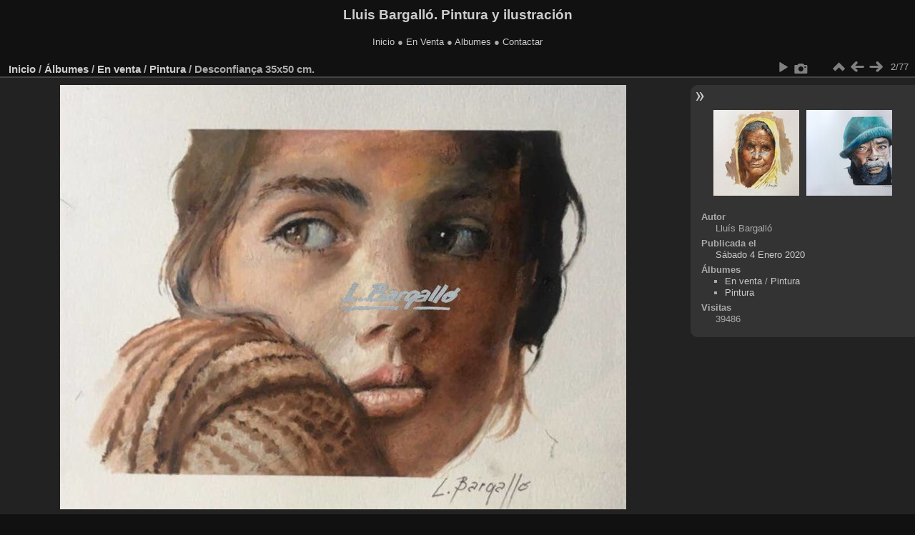

--- FILE ---
content_type: text/html; charset=utf-8
request_url: http://lbargallo.es/picture.php?/1201/category/6
body_size: 2475
content:
<!DOCTYPE html>
<html lang="es" dir="ltr">
<head>
<meta charset="utf-8">
<meta name="generator" content="Piwigo (aka PWG), see piwigo.org">

 
<meta name="author" content="Lluís Bargalló">
<meta name="description" content="Desconfiança 35x50 cm.  - Desconfiança 35x50 cm. 10- 2019 M.jpg">

<title>Desconfiança 35x50 cm.  | Lluis Bargalló. Pintura y ilustración</title>
<link rel="shortcut icon" type="image/x-icon" href="themes/default/icon/favicon.ico">

<link rel="start" title="Inicio" href="/" >
<link rel="search" title="Buscar" href="search.php" >

<link rel="first" title="Primera" href="picture.php?/1205/category/6" ><link rel="prev" title="Anterior" href="picture.php?/1205/category/6" ><link rel="next" title="Siguiente" href="picture.php?/1200/category/6" ><link rel="last" title="Última" href="picture.php?/881/category/6" ><link rel="up" title="Diapositivas" href="index.php?/category/6" >
<link rel="canonical" href="picture.php?/1201">

 
	<!--[if lt IE 7]>
		<link rel="stylesheet" type="text/css" href="themes/default/fix-ie5-ie6.css">
	<![endif]-->
	<!--[if IE 7]>
		<link rel="stylesheet" type="text/css" href="themes/default/fix-ie7.css">
	<![endif]-->
	


	<!--[if lt IE 8]>
		<link rel="stylesheet" type="text/css" href="themes/elegant/fix-ie7.css">
	<![endif]-->


<!-- BEGIN get_combined -->
<link rel="stylesheet" type="text/css" href="_data/combined/cn9pco.css">


<!-- END get_combined -->

<!--[if lt IE 7]>
<script type="text/javascript" src="themes/default/js/pngfix.js"></script>
<![endif]-->

</head>

<body id="thePicturePage">

<div id="the_page">


<div id="theHeader"><h1>Lluis Bargalló. Pintura y ilustración</h1>

<p><a href="index.php">Inicio</a> ● <a href="http://lbargallo.es/index.php?/category/5">En Venta</a> ● <a href="index.php?/categories">Albumes</a> ● <a href="index.php?/contact">Contactar</a></p></div>


<div id="content">



<div id="imageHeaderBar">
	<div class="browsePath">
		<a href="/">Inicio</a> / <a href="index.php?/categories">Álbumes</a> / <a href="index.php?/category/5">En venta</a> / <a href="index.php?/category/6">Pintura</a><span class="browsePathSeparator"> / </span><h2>Desconfiança 35x50 cm. </h2>
	</div>
</div>

<div id="imageToolBar">
<div class="imageNumber">2/77</div>
<div class="navigationButtons">

<a href="index.php?/category/6" title="Diapositivas" class="pwg-state-default pwg-button"> <span class="pwg-icon pwg-icon-arrow-n"></span><span class="pwg-button-text">Diapositivas</span> </a><a href="picture.php?/1205/category/6" title="Anterior : Tota una vida 40x40 cm." class="pwg-state-default pwg-button"> <span class="pwg-icon pwg-icon-arrow-w"></span><span class="pwg-button-text">Anterior</span> </a><a href="picture.php?/1200/category/6" title="Siguiente : Decebut 35x50 cm. " class="pwg-state-default pwg-button pwg-button-icon-right"> <span class="pwg-icon pwg-icon-arrow-e"></span><span class="pwg-button-text">Siguiente</span> </a>
</div>


<div class="actionButtons">
<a href="picture.php?/1201/category/6&amp;slideshow=" title="Presentación" class="pwg-state-default pwg-button" rel="nofollow"> <span class="pwg-icon pwg-icon-slideshow"></span><span class="pwg-button-text">Presentación</span> </a><a href="picture.php?/1201/category/6&amp;metadata" title="Mostrar/Ocultar información adicional de la cámara fotográfica (metadatos Exif)" class="pwg-state-default pwg-button" rel="nofollow"> <span class="pwg-icon pwg-icon-camera-info"></span><span class="pwg-button-text">Mostrar/Ocultar información adicional de la cámara fotográfica (metadatos Exif)</span> </a></div>
</div>

<div id="theImageAndInfos">
<div id="theImage">

<img src="_data/i/upload/2020/01/04/20200104215339-2abd5389-me.jpg" width="792" height="594" alt="Desconfiança 35x50 cm. 10- 2019 M.jpg" id="theMainImage" usemap="#mapmedium" title="Desconfiança 35x50 cm.  - Desconfiança 35x50 cm. 10- 2019 M.jpg">

<map name="mapmedium"><area shape=rect coords="0,0,198,594" href="picture.php?/1205/category/6" title="Anterior : Tota una vida 40x40 cm." alt="Tota una vida 40x40 cm."><area shape=rect coords="198,0,591,148" href="index.php?/category/6" title="Diapositivas" alt="Diapositivas"><area shape=rect coords="595,0,792,594" href="picture.php?/1200/category/6" title="Siguiente : Decebut 35x50 cm. " alt="Decebut 35x50 cm. "></map>


</div><div id="infoSwitcher"></div><div id="imageInfos">
	<div class="navThumbs">
			<a class="navThumb" id="linkPrev" href="picture.php?/1205/category/6" title="Anterior : Tota una vida 40x40 cm." rel="prev">
				<span class="thumbHover prevThumbHover"></span>
				<img src="_data/i/upload/2020/01/06/20200106211259-404e6ac8-sq.jpg" alt="Tota una vida 40x40 cm.">
			</a>
			<a class="navThumb" id="linkNext" href="picture.php?/1200/category/6" title="Siguiente : Decebut 35x50 cm. " rel="next">
				<span class="thumbHover nextThumbHover"></span>
				<img src="_data/i/upload/2020/01/04/20200104215338-1468242d-sq.jpg" alt="Decebut 35x50 cm. ">
			</a>
	</div>

<dl id="standard" class="imageInfoTable">
<div id="Author" class="imageInfo"> <dt>Autor</dt> <dd>Lluís Bargalló</dd> </div><div id="datepost" class="imageInfo"> <dt>Publicada el</dt> <dd><a href="index.php?/posted-monthly-list-2020-01-04" rel="nofollow">Sábado 4 Enero 2020</a></dd> </div><div id="Categories" class="imageInfo"> <dt>Álbumes</dt> <dd> <ul><li><a href="index.php?/category/5">En venta</a> / <a href="index.php?/category/6">Pintura</a></li><li><a href="index.php?/category/3">Pintura</a></li></ul> </dd> </div><div id="Visits" class="imageInfo"> <dt>Visitas</dt> <dd>39486</dd> </div>

</dl>

</div>
</div>



</div>
<div id="copyright">


  Desarrollado por	<a href="https://es.piwigo.org" class="Piwigo">Piwigo</a>
  
  - <a href="http://lbargallo.es/index.php?/contact/">Contactar con el webmaster</a>
</div>

</div>

<!-- BEGIN get_combined -->
<script type="text/javascript" src="_data/combined/qzy0xt.js"></script>
<script type="text/javascript">//<![CDATA[

var p_main_menu = "on", p_pict_descr = "on", p_pict_comment = "off";
document.onkeydown = function(e){e=e||window.event;if (e.altKey) return true;var target=e.target||e.srcElement;if (target && target.type) return true;var keyCode=e.keyCode||e.which, docElem=document.documentElement, url;switch(keyCode){case 63235: case 39: if (e.ctrlKey || docElem.scrollLeft==docElem.scrollWidth-docElem.clientWidth)url="picture.php?/1200/category/6"; break;case 63234: case 37: if (e.ctrlKey || docElem.scrollLeft==0)url="picture.php?/1205/category/6"; break;case 36: if (e.ctrlKey)url="picture.php?/1205/category/6"; break;case 35: if (e.ctrlKey)url="picture.php?/881/category/6"; break;case 38: if (e.ctrlKey)url="index.php?/category/6"; break;}if (url) {window.location=url.replace("&amp;","&"); return false;}return true;}
//]]></script>
<script type="text/javascript">
(function() {
var s,after = document.getElementsByTagName('script')[document.getElementsByTagName('script').length-1];
s=document.createElement('script'); s.type='text/javascript'; s.async=true; s.src='themes/default/js/switchbox.js?v2.9.5';
after = after.parentNode.insertBefore(s, after);
})();
</script>
<!-- END get_combined -->

</body>
</html>